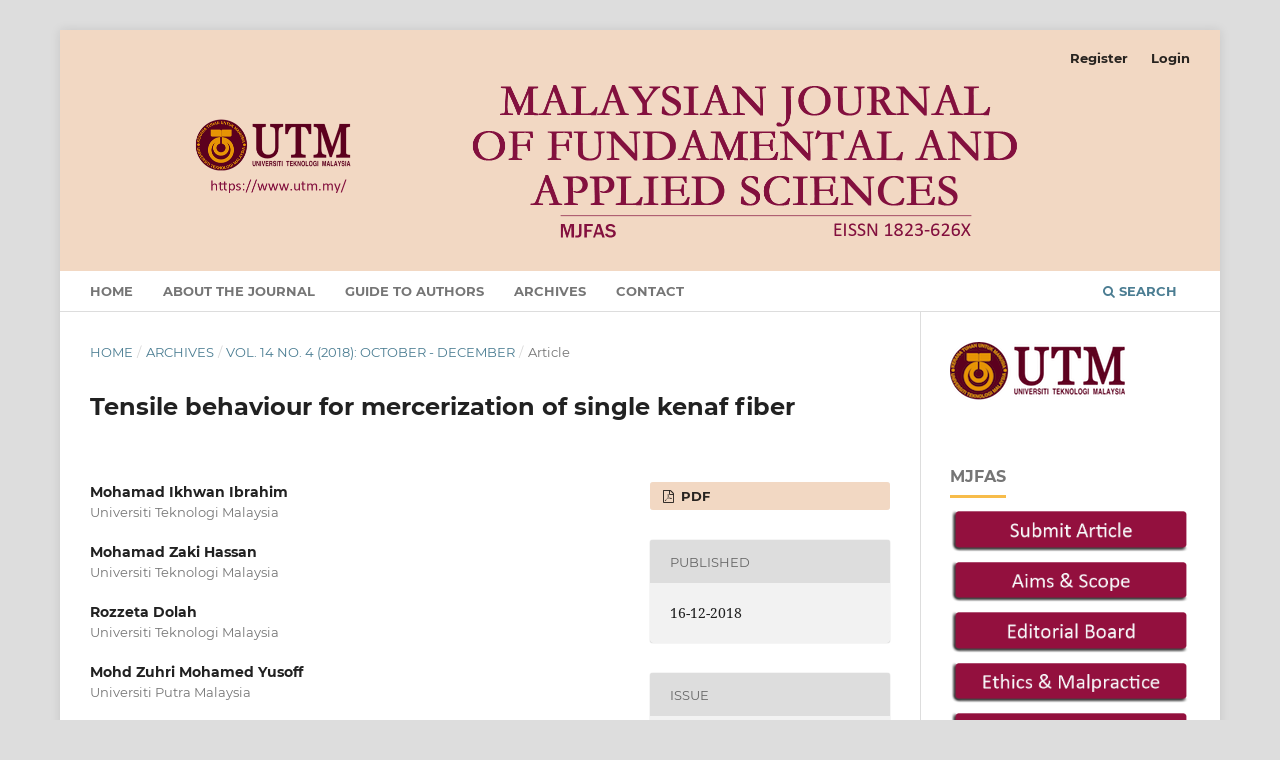

--- FILE ---
content_type: text/html; charset=utf-8
request_url: https://mjfas.utm.my/index.php/mjfas/article/view/1099
body_size: 25707
content:
<!DOCTYPE html>
<html lang="en-US" xml:lang="en-US">
<head>
	<meta charset="utf-8">
	<meta name="viewport" content="width=device-width, initial-scale=1.0">
	<title>
		Tensile behaviour for mercerization of single kenaf fiber
							| Malaysian Journal of Fundamental and Applied Sciences
			</title>

	
<link rel="icon" href="https://mjfas.utm.my/public/journals/1/favicon_en_US.png">
<meta name="generator" content="Open Journal Systems 3.3.0.17">
<link rel="schema.DC" href="http://purl.org/dc/elements/1.1/" />
<meta name="DC.Creator.PersonalName" content="Mohamad Ikhwan Ibrahim"/>
<meta name="DC.Creator.PersonalName" content="Mohamad Zaki Hassan"/>
<meta name="DC.Creator.PersonalName" content="Rozzeta Dolah"/>
<meta name="DC.Creator.PersonalName" content="Mohd Zuhri Mohamed Yusoff"/>
<meta name="DC.Creator.PersonalName" content="Mohd Sapuan Salit"/>
<meta name="DC.Date.created" scheme="ISO8601" content="2018-12-16"/>
<meta name="DC.Date.dateSubmitted" scheme="ISO8601" content="2018-04-01"/>
<meta name="DC.Date.issued" scheme="ISO8601" content="2018-12-16"/>
<meta name="DC.Date.modified" scheme="ISO8601" content="2019-01-14"/>
<meta name="DC.Description" xml:lang="en" content="A natural fiber including kenaf fibers that reinforce with polymeric composite has increased attention in the manufacturing industries. However, the poor adhesion between fiber and matrix are commonly encountered respectively to their compatibility nature namely hydrophilic and hydrophobic. Therefore, alkaline treatment has introduced to reduce the hydrophilic effect of natural fiber. This paper presents the treatment of single kenaf fibers following tensile test and predicted using analysis of variance (ANOVA). Here, the kenaf fibers were modified using NaOH at different solutions. Then, the single kenaf fiber was performed under ASTM D3379-89 standard. The results showed that kenaf fiber which treats with NaOH solution of 6% significantly offered the outstanding performance of the tensile behaviour."/>
<meta name="DC.Format" scheme="IMT" content="application/pdf"/>
<meta name="DC.Identifier" content="1099"/>
<meta name="DC.Identifier.pageNumber" content="437-439"/>
<meta name="DC.Identifier.DOI" content="10.11113/mjfas.v14n4.1099"/>
<meta name="DC.Identifier.URI" content="https://mjfas.utm.my/index.php/mjfas/article/view/1099"/>
<meta name="DC.Language" scheme="ISO639-1" content="en"/>
<meta name="DC.Rights" content="Copyright (c) 2018 Mohamad Ikhwan Ibrahim, Mohamad Zaki Hassan, Rozzeta Dolah, Mohd Zuhri Mohamed Yusoff, Mohd Sapuan Salit"/>
<meta name="DC.Rights" content=""/>
<meta name="DC.Source" content="Malaysian Journal of Fundamental and Applied Sciences"/>
<meta name="DC.Source.ISSN" content="2289-599X"/>
<meta name="DC.Source.Issue" content="4"/>
<meta name="DC.Source.Volume" content="14"/>
<meta name="DC.Source.URI" content="https://mjfas.utm.my/index.php/mjfas"/>
<meta name="DC.Subject" xml:lang="en" content="Tensile properties"/>
<meta name="DC.Subject" xml:lang="en" content="kenaf fiber"/>
<meta name="DC.Subject" xml:lang="en" content="alkaline treatment"/>
<meta name="DC.Subject" xml:lang="en" content="analysis of variance"/>
<meta name="DC.Title" content="Tensile behaviour for mercerization of single kenaf fiber"/>
<meta name="DC.Type" content="Text.Serial.Journal"/>
<meta name="DC.Type.articleType" content="Article"/>
<meta name="gs_meta_revision" content="1.1"/>
<meta name="citation_journal_title" content="Malaysian Journal of Fundamental and Applied Sciences"/>
<meta name="citation_journal_abbrev" content="Mal. J. Fund. Appl. Sci."/>
<meta name="citation_issn" content="2289-599X"/> 
<meta name="citation_author" content="Mohamad Ikhwan Ibrahim"/>
<meta name="citation_author_institution" content="Universiti Teknologi Malaysia"/>
<meta name="citation_author" content="Mohamad Zaki Hassan"/>
<meta name="citation_author_institution" content="Universiti Teknologi Malaysia"/>
<meta name="citation_author" content="Rozzeta Dolah"/>
<meta name="citation_author_institution" content="Universiti Teknologi Malaysia"/>
<meta name="citation_author" content="Mohd Zuhri Mohamed Yusoff"/>
<meta name="citation_author_institution" content="Universiti Putra Malaysia"/>
<meta name="citation_author" content="Mohd Sapuan Salit"/>
<meta name="citation_author_institution" content="Universiti Putra Malaysia"/>
<meta name="citation_title" content="Tensile behaviour for mercerization of single kenaf fiber"/>
<meta name="citation_language" content="en"/>
<meta name="citation_date" content="2018/12/16"/>
<meta name="citation_volume" content="14"/>
<meta name="citation_issue" content="4"/>
<meta name="citation_firstpage" content="437"/>
<meta name="citation_lastpage" content="439"/>
<meta name="citation_doi" content="10.11113/mjfas.v14n4.1099"/>
<meta name="citation_abstract_html_url" content="https://mjfas.utm.my/index.php/mjfas/article/view/1099"/>
<meta name="citation_keywords" xml:lang="en" content="Tensile properties"/>
<meta name="citation_keywords" xml:lang="en" content="kenaf fiber"/>
<meta name="citation_keywords" xml:lang="en" content="alkaline treatment"/>
<meta name="citation_keywords" xml:lang="en" content="analysis of variance"/>
<meta name="citation_pdf_url" content="https://mjfas.utm.my/index.php/mjfas/article/download/1099/pdf"/>
<meta name="citation_reference" content="Gassan, J., Bledzki, A. K. 1999. Possibilities for improving the mechanical properties of jute/epoxy composites by alkali treatment of fibres. Composites Science and Technology, 59, 9, 1303-1309."/>
<meta name="citation_reference" content="Jacob, M., Francis, B., Thomas, S., Varughese, K. 2006. Dynamical mechanical analysis of sisal/oil palm hybrid fiber‐reinforced natural rubber composites. Polymer Composites, 27, 6, 671-680."/>
<meta name="citation_reference" content="Koronis, G., Silva, A., Fontul, M. 2013. Green composites: A review of adequate materials for automotive applications. Composites Part B: Engineering, 44, 1, 120-127."/>
<meta name="citation_reference" content="Mwaikambo, L. Y., Ansell, M. P. 2002. Chemical modification of hemp, sisal, jute, and kapok fibers by alkalization. Journal of Applied Polymer Science, 84, 12, 2222-2234."/>
<meta name="citation_reference" content="Nirmal, U., Lau, S. T., Hashim, J. 2014. Interfacial adhesion characteristics of kenaf fibres subjected to different polymer matrices and fibre treatments. Journal of Composites, 2014, 1-12."/>
<meta name="citation_reference" content="Sgriccia, N., Hawley, M., Misra, M. 2008. Characterization of natural fiber surfaces and natural fiber composites. Composites Part A: Applied Science and Manufacturing, 39, 10, 1632-1637."/>
<meta name="citation_reference" content="Sreekumar, P., Thomas, S. P., marc Saiter, J., Joseph, K., Unnikrishnan, G., Thomas, S. 2009. Effect of fiber surface modification on the mechanical and water absorption characteristics of sisal/polyester composites fabricated by resin transfer molding. Composites Part A: Applied Science and Manufacturing, 40, 11, 1777-1784."/>
	<link rel="stylesheet" href="https://mjfas.utm.my/index.php/mjfas/$$$call$$$/page/page/css?name=stylesheet" type="text/css" /><link rel="stylesheet" href="https://mjfas.utm.my/index.php/mjfas/$$$call$$$/page/page/css?name=font" type="text/css" /><link rel="stylesheet" href="https://mjfas.utm.my/lib/pkp/styles/fontawesome/fontawesome.css?v=3.3.0.17" type="text/css" /><link rel="stylesheet" href="https://mjfas.utm.my/public/journals/1/styleSheet.css?d=2025-10-13+14%3A40%3A47" type="text/css" />
</head>
<body class="pkp_page_article pkp_op_view has_site_logo" dir="ltr">

	<div class="pkp_structure_page">

				<header class="pkp_structure_head" id="headerNavigationContainer" role="banner">
						
 <nav class="cmp_skip_to_content" aria-label="Jump to content links">
	<a href="#pkp_content_main">Skip to main content</a>
	<a href="#siteNav">Skip to main navigation menu</a>
		<a href="#pkp_content_footer">Skip to site footer</a>
</nav>

			<div class="pkp_head_wrapper">

				<div class="pkp_site_name_wrapper">
					<button class="pkp_site_nav_toggle">
						<span>Open Menu</span>
					</button>
										<div class="pkp_site_name">
																<a href="						https://mjfas.utm.my/index.php/mjfas/index
					" class="is_img">
							<img src="https://mjfas.utm.my/public/journals/1/pageHeaderLogoImage_en_US.png" width="2196" height="462" alt="mjfas" />
						</a>
										</div>
				</div>

				
				<nav class="pkp_site_nav_menu" aria-label="Site Navigation">
					<a id="siteNav"></a>
					<div class="pkp_navigation_primary_row">
						<div class="pkp_navigation_primary_wrapper">
																				<ul id="navigationPrimary" class="pkp_navigation_primary pkp_nav_list">
								<li class="">
				<a href="https://mjfas.utm.my/index.php/mjfas">
					Home
				</a>
							</li>
								<li class="">
				<a href="https://mjfas.utm.my/index.php/mjfas/about">
					About the Journal
				</a>
							</li>
								<li class="">
				<a href="https://mjfas.utm.my/index.php/mjfas/guidetoauthors">
					GUIDE TO AUTHORS
				</a>
							</li>
								<li class="">
				<a href="https://mjfas.utm.my/index.php/mjfas/issue/archive">
					Archives
				</a>
							</li>
								<li class="">
				<a href="https://mjfas.utm.my/index.php/mjfas/about/contact">
					Contact
				</a>
							</li>
			</ul>

				

																						<div class="pkp_navigation_search_wrapper">
									<a href="https://mjfas.utm.my/index.php/mjfas/search" class="pkp_search pkp_search_desktop">
										<span class="fa fa-search" aria-hidden="true"></span>
										Search
									</a>
								</div>
													</div>
					</div>
					<div class="pkp_navigation_user_wrapper" id="navigationUserWrapper">
							<ul id="navigationUser" class="pkp_navigation_user pkp_nav_list">
								<li class="profile">
				<a href="https://mjfas.utm.my/index.php/mjfas/user/register">
					Register
				</a>
							</li>
								<li class="profile">
				<a href="https://mjfas.utm.my/index.php/mjfas/login">
					Login
				</a>
							</li>
										</ul>

					</div>
				</nav>
			</div><!-- .pkp_head_wrapper -->
		</header><!-- .pkp_structure_head -->

						<div class="pkp_structure_content has_sidebar">
			<div class="pkp_structure_main" role="main">
				<a id="pkp_content_main"></a>

<div class="page page_article">
			<nav class="cmp_breadcrumbs" role="navigation" aria-label="You are here:">
	<ol>
		<li>
			<a href="https://mjfas.utm.my/index.php/mjfas/index">
				Home
			</a>
			<span class="separator">/</span>
		</li>
		<li>
			<a href="https://mjfas.utm.my/index.php/mjfas/issue/archive">
				Archives
			</a>
			<span class="separator">/</span>
		</li>
					<li>
				<a href="https://mjfas.utm.my/index.php/mjfas/issue/view/51">
					Vol. 14 No. 4 (2018): October - December
				</a>
				<span class="separator">/</span>
			</li>
				<li class="current" aria-current="page">
			<span aria-current="page">
									Article
							</span>
		</li>
	</ol>
</nav>
	
		  	 <article class="obj_article_details">

		
	<h1 class="page_title">
		Tensile behaviour for mercerization of single kenaf fiber
	</h1>

	
	<div class="row">
		<div class="main_entry">

							<section class="item authors">
					<h2 class="pkp_screen_reader">Authors</h2>
					<ul class="authors">
											<li>
							<span class="name">
								Mohamad Ikhwan Ibrahim
							</span>
															<span class="affiliation">
									Universiti Teknologi Malaysia
																	</span>
																				</li>
											<li>
							<span class="name">
								Mohamad Zaki Hassan
							</span>
															<span class="affiliation">
									Universiti Teknologi Malaysia
																	</span>
																				</li>
											<li>
							<span class="name">
								Rozzeta Dolah
							</span>
															<span class="affiliation">
									Universiti Teknologi Malaysia
																	</span>
																				</li>
											<li>
							<span class="name">
								Mohd Zuhri Mohamed Yusoff
							</span>
															<span class="affiliation">
									Universiti Putra Malaysia
																	</span>
																				</li>
											<li>
							<span class="name">
								Mohd Sapuan Salit
							</span>
															<span class="affiliation">
									Universiti Putra Malaysia
																	</span>
																				</li>
										</ul>
				</section>
			
																												<section class="item doi">
						<h2 class="label">
														DOI:
						</h2>
						<span class="value">
							<a href="https://doi.org/10.11113/mjfas.v14n4.1099">
								https://doi.org/10.11113/mjfas.v14n4.1099
							</a>
						</span>
					</section>
							
									<section class="item keywords">
				<h2 class="label">
										Keywords:
				</h2>
				<span class="value">
											Tensile properties, 											kenaf fiber, 											alkaline treatment, 											analysis of variance									</span>
			</section>
			
										<section class="item abstract">
					<h2 class="label">Abstract</h2>
					A natural fiber including kenaf fibers that reinforce with polymeric composite has increased attention in the manufacturing industries. However, the poor adhesion between fiber and matrix are commonly encountered respectively to their compatibility nature namely hydrophilic and hydrophobic. Therefore, alkaline treatment has introduced to reduce the hydrophilic effect of natural fiber. This paper presents the treatment of single kenaf fibers following tensile test and predicted using analysis of variance (ANOVA). Here, the kenaf fibers were modified using NaOH at different solutions. Then, the single kenaf fiber was performed under ASTM D3379-89 standard. The results showed that kenaf fiber which treats with NaOH solution of 6% significantly offered the outstanding performance of the tensile behaviour.
				</section>
			
			

																																															
										<section class="item references">
					<h2 class="label">
						References
					</h2>
					<div class="value">
																					<p>Gassan, J., Bledzki, A. K. 1999. Possibilities for improving the mechanical properties of jute/epoxy composites by alkali treatment of fibres. Composites Science and Technology, 59, 9, 1303-1309. </p>
															<p>Jacob, M., Francis, B., Thomas, S., Varughese, K. 2006. Dynamical mechanical analysis of sisal/oil palm hybrid fiber‐reinforced natural rubber composites. Polymer Composites, 27, 6, 671-680. </p>
															<p>Koronis, G., Silva, A., Fontul, M. 2013. Green composites: A review of adequate materials for automotive applications. Composites Part B: Engineering, 44, 1, 120-127. </p>
															<p>Mwaikambo, L. Y., Ansell, M. P. 2002. Chemical modification of hemp, sisal, jute, and kapok fibers by alkalization. Journal of Applied Polymer Science, 84, 12, 2222-2234. </p>
															<p>Nirmal, U., Lau, S. T., Hashim, J. 2014. Interfacial adhesion characteristics of kenaf fibres subjected to different polymer matrices and fibre treatments. Journal of Composites, 2014, 1-12. </p>
															<p>Sgriccia, N., Hawley, M., Misra, M. 2008. Characterization of natural fiber surfaces and natural fiber composites. Composites Part A: Applied Science and Manufacturing, 39, 10, 1632-1637. </p>
															<p>Sreekumar, P., Thomas, S. P., marc Saiter, J., Joseph, K., Unnikrishnan, G., Thomas, S. 2009. Effect of fiber surface modification on the mechanical and water absorption characteristics of sisal/polyester composites fabricated by resin transfer molding. Composites Part A: Applied Science and Manufacturing, 40, 11, 1777-1784. </p>
																		</div>
				</section>
			
		</div><!-- .main_entry -->

		<div class="entry_details">

						
										<div class="item galleys">
					<h2 class="pkp_screen_reader">
						Downloads
					</h2>
					<ul class="value galleys_links">
													<li>
								
	
							

<a class="obj_galley_link pdf" href="https://mjfas.utm.my/index.php/mjfas/article/view/1099/pdf">

		
	PDF

	</a>
							</li>
											</ul>
				</div>
						
						<div class="item published">
				<section class="sub_item">
					<h2 class="label">
						Published
					</h2>
					<div class="value">
																			<span>16-12-2018</span>
																	</div>
				</section>
							</div>
			
						
										<div class="item issue">

											<section class="sub_item">
							<h2 class="label">
								Issue
							</h2>
							<div class="value">
								<a class="title" href="https://mjfas.utm.my/index.php/mjfas/issue/view/51">
									Vol. 14 No. 4 (2018): October - December
								</a>
							</div>
						</section>
					
											<section class="sub_item">
							<h2 class="label">
								Section
							</h2>
							<div class="value">
								Article
							</div>
						</section>
					
									</div>
			
															
						
			

		</div><!-- .entry_details -->
	</div><!-- .row -->

</article>

	

</div><!-- .page -->

	</div><!-- pkp_structure_main -->

									<div class="pkp_structure_sidebar left" role="complementary" aria-label="Sidebar">
				<div class="pkp_block block_custom" id="customblock-cover68eca14a6f670">
	<h2 class="title pkp_screen_reader">cover</h2>
	<div class="content">
		<p><a href="http://www.utm.my/" target="_blank" rel="noopener"><img src="/public/site/images/hadinur/utmlogo.png" alt="" border="0"></a></p>
	</div>
</div>
<div class="pkp_block block_custom" id="customblock-mjfas">
	<h2 class="title">MJFAS</h2>
	<div class="content">
		<p><a href="https://mjfas.utm.my/index.php/mjfas/about/submissions"><img src="https://amst.utm.my/public/site/images/adminjurnalutm/01-make-a-submission-5cd967b7028a8a71247b199a6b4b155c.png" alt="" width="607" height="110"></a><br><a href="https://mjfas.utm.my/index.php/mjfas/aimsandscope"><img src="https://amst.utm.my/public/site/images/adminjurnalutm/02-aims--scope-2699536c396671a6d96226113eb55ae6.png" alt="" width="607" height="110"></a><br><a href="https://mjfas.utm.my/index.php/mjfas/about/editorialTeam"><img src="https://amst.utm.my/public/site/images/adminjurnalutm/03a-editorial-board.png" alt="" width="607" height="110"></a><br><a href="https://mjfas.utm.my/index.php/mjfas/publicationethic"><img src="https://amst.utm.my/public/site/images/adminjurnalutm/04-ethics--malpractice.png" alt="" width="607" height="110"></a><br><a href="https://mjfas.utm.my/index.php/mjfas/copyrightpolicy"><img src="https://amst.utm.my/public/site/images/adminjurnalutm/05-copyright-policy.png" alt="" width="607" height="110"></a><br><a href="https://mjfas.utm.my/index.php/mjfas/digitalpreservation"><img src="https://amst.utm.my/public/site/images/adminjurnalutm/06-digital-preservation.png" alt="" width="607" height="110"></a><br><a href="https://mjfas.utm.my/index.php/mjfas/publishingrights"><img src="https://amst.utm.my/public/site/images/adminjurnalutm/07-publishing-rights-65d2d01e103b6f98649b62961d026c58.png" alt="" width="607" height="110"></a><br><a href="https://mjfas.utm.my/index.php/mjfas/publisherinformation"><img src="https://amst.utm.my/public/site/images/adminjurnalutm/08-publisher-information.png" alt="" width="607" height="110"></a><br><a href="https://mjfas.utm.my/index.php/mjfas/dealingofmisconduct"><img src="https://amst.utm.my/public/site/images/adminjurnalutm/09-dealing-of-misconduct.png" alt="" width="607" height="110"></a><br><a href="https://mjfas.utm.my/index.php/mjfas/indexing"><img src="https://amst.utm.my/public/site/images/adminjurnalutm/10-indexing.png" alt="" width="607" height="110"></a><br><a href="https://mjfas.utm.my/index.php/mjfas/processingcharges"><img src="https://amst.utm.my/public/site/images/adminjurnalutm/11-processing-charges.png" alt="" width="607" height="110"></a><br><a href="https://mjfas.utm.my/index.php/mjfas/advertising"><img src="https://jtse.utm.my/public/site/images/adminjurnalutm/14-advertising.png" alt="" width="607" height="110"></a><br><a href="https://mjfas.utm.my/index.php/mjfas/marketingpolicy"><img src="https://jtse.utm.my/public/site/images/adminjurnalutm/15-marketing-policy.png" alt="" width="607" height="110"></a></p>
	</div>
</div>
<div class="pkp_block block_developed_by">
	<div class="content">
		<span class="title">Most Read Articles</span>
			<ul class="most_read">
							<li class="most_read_article">
					<div class="most_read_article_title"><a href="https://mjfas.utm.my/index.php/mjfas/article/view/423">The application of MWCNT to enhance the rheological behavior of drilling fluids at high temperature</a></div>
					<div class="most_read_article_journal"><span class="fa fa-eye"></span> 430</div>
				</li>
							<li class="most_read_article">
					<div class="most_read_article_title"><a href="https://mjfas.utm.my/index.php/mjfas/article/view/4250">On the Edge Decomposition of the Complete Multipartite Graph and Certain Generalized Petersen Graphs into Locally Irregular Subgraphs</a></div>
					<div class="most_read_article_journal"><span class="fa fa-eye"></span> 183</div>
				</li>
							<li class="most_read_article">
					<div class="most_read_article_title"><a href="https://mjfas.utm.my/index.php/mjfas/article/view/921">A review on the geotechnical and engineering characteristics of marine clay and the modern methods of improvements</a></div>
					<div class="most_read_article_journal"><span class="fa fa-eye"></span> 145</div>
				</li>
							<li class="most_read_article">
					<div class="most_read_article_title"><a href="https://mjfas.utm.my/index.php/mjfas/article/view/2436">Quantitative Assessment of Unemployment among Youths in Malaysia</a></div>
					<div class="most_read_article_journal"><span class="fa fa-eye"></span> 131</div>
				</li>
							<li class="most_read_article">
					<div class="most_read_article_title"><a href="https://mjfas.utm.my/index.php/mjfas/article/view/3892">The Role of Mixed Alkaline Earth Effects on The Elastic Properties of  xBaF2–(50 – x)CaF2–50B2O3 Fluoroborate Glasses: Comparative Analysis of Ultrasonic Measurements and  Theoretical Models </a></div>
					<div class="most_read_article_journal"><span class="fa fa-eye"></span> 86</div>
				</li>
						</ul>
	</div>
</div>
<div class="pkp_block block_web_feed">
	<h2 class="title">Current Issue</h2>
	<div class="content">
		<ul>
			<li>
				<a href="https://mjfas.utm.my/index.php/mjfas/gateway/plugin/WebFeedGatewayPlugin/atom">
					<img src="https://mjfas.utm.my/lib/pkp/templates/images/atom.svg" alt="Atom logo">
				</a>
			</li>
			<li>
				<a href="https://mjfas.utm.my/index.php/mjfas/gateway/plugin/WebFeedGatewayPlugin/rss2">
					<img src="https://mjfas.utm.my/lib/pkp/templates/images/rss20_logo.svg" alt="RSS2 logo">
				</a>
			</li>
			<li>
				<a href="https://mjfas.utm.my/index.php/mjfas/gateway/plugin/WebFeedGatewayPlugin/rss">
					<img src="https://mjfas.utm.my/lib/pkp/templates/images/rss10_logo.svg" alt="RSS1 logo">
				</a>
			</li>
		</ul>
	</div>
</div>

			</div><!-- pkp_sidebar.left -->
			</div><!-- pkp_structure_content -->

<div class="pkp_structure_footer_wrapper" role="contentinfo">
	<a id="pkp_content_footer"></a>

	<div class="pkp_structure_footer">

					<div class="pkp_footer_content">
				<p align="center"><img src="https://journals.utm.my/public/site/images/admin/all-footer.png" alt="" width="350" height="89" /></p>
<p align="center">Malaysian Journal of Fundamental and Applied Sciences e-ISSN 2289-599X (Online)<br />Penerbit UTM Press<br />Universiti Teknlogi Malaysia<br />Under the terms of the <a href="https://creativecommons.org/licenses/by/4.0/" target="_blank" rel="noopener">Creative Commons CC-BY 4.0</a> license<br /><a href="https://mjfas.utm.my/index.php/mjfas/about/contact">Contact</a> | <a href="https://mjfas.utm.my/index.php/mjfas/about/privacy">Privacy Statement</a> | <em class="fa"></em> <a href="https://twitter.com/MalJFundApplSci" target="_blank" rel="noopener">@MalJFundApplSci</a></p>
			</div>
		
		<div class="pkp_brand_footer" role="complementary">
			<a href="https://mjfas.utm.my/index.php/mjfas/about/aboutThisPublishingSystem">
				<img alt="More information about the publishing system, Platform and Workflow by OJS/PKP." src="https://mjfas.utm.my/templates/images/ojs_brand.png">
			</a>
		</div>
	</div>
</div><!-- pkp_structure_footer_wrapper -->

</div><!-- pkp_structure_page -->

<script src="https://mjfas.utm.my/lib/pkp/lib/vendor/components/jquery/jquery.min.js?v=3.3.0.17" type="text/javascript"></script><script src="https://mjfas.utm.my/lib/pkp/lib/vendor/components/jqueryui/jquery-ui.min.js?v=3.3.0.17" type="text/javascript"></script><script src="https://mjfas.utm.my/plugins/themes/default/js/lib/popper/popper.js?v=3.3.0.17" type="text/javascript"></script><script src="https://mjfas.utm.my/plugins/themes/default/js/lib/bootstrap/util.js?v=3.3.0.17" type="text/javascript"></script><script src="https://mjfas.utm.my/plugins/themes/default/js/lib/bootstrap/dropdown.js?v=3.3.0.17" type="text/javascript"></script><script src="https://mjfas.utm.my/plugins/themes/default/js/main.js?v=3.3.0.17" type="text/javascript"></script><script type="text/javascript">
(function (w, d, s, l, i) { w[l] = w[l] || []; var f = d.getElementsByTagName(s)[0],
j = d.createElement(s), dl = l != 'dataLayer' ? '&l=' + l : ''; j.async = true; 
j.src = 'https://www.googletagmanager.com/gtag/js?id=' + i + dl; f.parentNode.insertBefore(j, f); 
function gtag(){dataLayer.push(arguments)}; gtag('js', new Date()); gtag('config', i); })
(window, document, 'script', 'dataLayer', 'UA-81135804-1');
</script>


</body>
</html>
